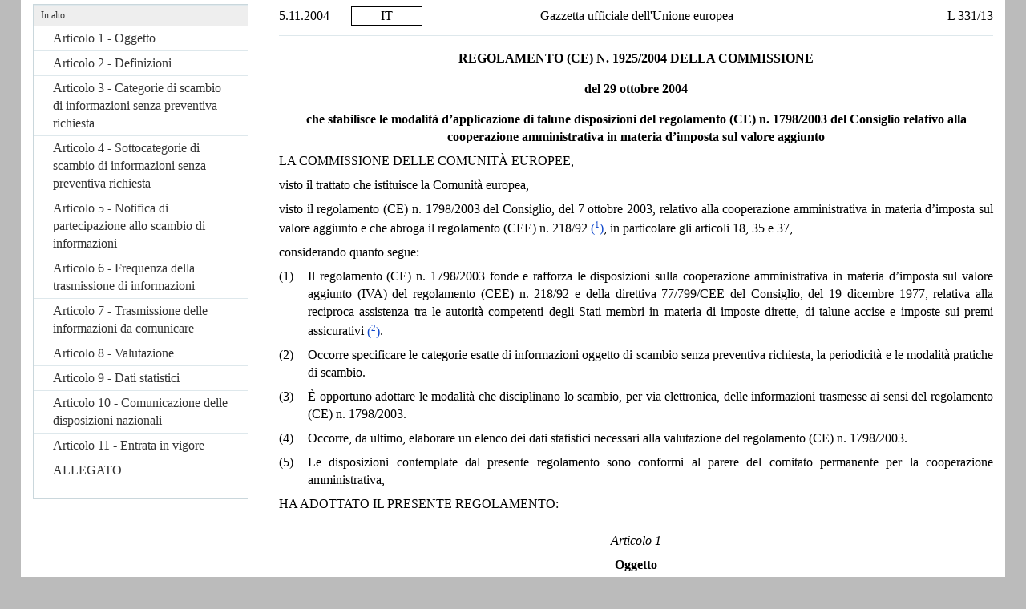

--- FILE ---
content_type: text/html; charset=UTF-8
request_url: https://eur-lex.europa.eu/legal-content/IT/TXT/HTML/?uri=CELEX:32004R1925&from=IT
body_size: 8861
content:
<?xml version="1.0" encoding="UTF-8"?>
<!DOCTYPE html PUBLIC "-//W3C//DTD XHTML//EN" "xhtml-strict.dtd">
<html xmlns="http://www.w3.org/1999/xhtml">
<!-- CONVEX # converter_version:3.2 # generated_on:20140212-0323 -->
<head><meta name="format-detection" content="telephone=no"/><meta http-equiv='X-UA-Compatible' content='IE=edge'/><meta name='viewport' content='width=device-width, initial-scale=1'><meta name='WT.z_usr_lan' content='IT'>
   <meta http-equiv="content-type" content="text/html; charset=utf-8"/>
   
   <title>L_2004331IT.01001301.xml</title>
<script type="text/javascript" src="/eurlex-frontoffice/ruxitagentjs_ICANVfgqrux_10327251022105625.js" data-dtconfig="app=47d4c64c3b67ec69|agentId=a7311e25f2326ca6|owasp=1|featureHash=ICANVfgqrux|rdnt=1|uxrgce=1|cuc=m097nmfl|mel=100000|mb=null|dpvc=1|iub=null|lastModification=1769157232110|tp=500,50,0|srbbv=2|agentUri=/eurlex-frontoffice/ruxitagentjs_ICANVfgqrux_10327251022105625.js|reportUrl=/eurlex-frontoffice/rb_39a3e95b-5423-482c-879b-99ef235dffeb|rid=RID_1425351641|rpid=-829402896|domain=europa.eu"></script><link rel="canonical" href="https://eur-lex.europa.eu/eli/reg/2004/1925/oj/eng"/>
<link rel='stylesheet' media='all' href='./../../../../revamp/components/vendor/bootstrap/dist/css/bootstrap.css'><link rel='stylesheet' media='all' href='./../../../../revamp/components/vendor/font-awesome/css/font-awesome.min.css'><link rel='stylesheet' media='all' href='./../../../../revamp/css/eurlex.css'><link rel='stylesheet' media='all' href='./../../../../revamp/css/eurlex-dev.css'><link rel='stylesheet' media='all' href='./../../../../css/oj/oj.css'></head>
<body>
   <table width="100%" border="0" cellspacing="0" cellpadding="0">
      <col width="10%"/>
      <col width="10%"/>
      <col width="60%"/>
      <col width="20%"/>
      <tbody>
         <tr>
            <td>
               <p class="hd-date">5.11.2004   </p>
            </td>
            <td>
               <p class="hd-lg">IT</p>
            </td>
            <td>
               <p class="hd-ti">Gazzetta ufficiale dell'Unione europea</p>
            </td>
            <td>
               <p class="hd-oj">L 331/13</p>
            </td>
         </tr>
      </tbody>
   </table>
   <hr class="separator"/>
   <p class="doc-ti" id="d1e39-13-1">
      <span>REGOLAMENTO</span> (CE) <span>N</span>. 1925/2004 <span>DELLA COMMISSIONE</span>
   </p>
   <p class="doc-ti">del 29 ottobre 2004</p>
   <p class="doc-ti">che stabilisce le modalità d’applicazione di talune disposizioni del regolamento (CE) n. 1798/2003 del Consiglio relativo alla cooperazione amministrativa in materia d’imposta sul valore aggiunto</p>
   <p class="normal">LA COMMISSIONE DELLE COMUNITÀ EUROPEE,</p>
   <p class="normal">visto il trattato che istituisce la Comunità europea,</p>
   <p class="normal">visto il regolamento (CE) n. 1798/2003 del Consiglio, del 7 ottobre 2003, relativo alla cooperazione amministrativa in materia d’imposta sul valore aggiunto e che abroga il regolamento (CEE) n. 218/92<a id="ntc1-L_2004331IT.01001301-E0001" href="#ntr1-L_2004331IT.01001301-E0001"> (<span class="super">1</span>)</a>, in particolare gli articoli 18, 35 e 37,</p>
   <p class="normal">considerando quanto segue:</p>
   <table width="100%" border="0" cellspacing="0" cellpadding="0">
      <col width="4%"/>
      <col width="96%"/>
      <tbody>
         <tr>
            <td valign="top">
               <p class="normal">(1)</p>
            </td>
            <td valign="top">
               <p class="normal">Il regolamento (CE) n. 1798/2003 fonde e rafforza le disposizioni sulla cooperazione amministrativa in materia d’imposta sul valore aggiunto (IVA) del regolamento (CEE) n. 218/92 e della direttiva 77/799/CEE del Consiglio, del 19 dicembre 1977, relativa alla reciproca assistenza tra le autorità competenti degli Stati membri in materia di imposte dirette, di talune accise e imposte sui premi assicurativi<a id="ntc2-L_2004331IT.01001301-E0002" href="#ntr2-L_2004331IT.01001301-E0002"> (<span class="super">2</span>)</a>.</p>
            </td>
         </tr>
      </tbody>
   </table>
   <table width="100%" border="0" cellspacing="0" cellpadding="0">
      <col width="4%"/>
      <col width="96%"/>
      <tbody>
         <tr>
            <td valign="top">
               <p class="normal">(2)</p>
            </td>
            <td valign="top">
               <p class="normal">Occorre specificare le categorie esatte di informazioni oggetto di scambio senza preventiva richiesta, la periodicità e le modalità pratiche di scambio.</p>
            </td>
         </tr>
      </tbody>
   </table>
   <table width="100%" border="0" cellspacing="0" cellpadding="0">
      <col width="4%"/>
      <col width="96%"/>
      <tbody>
         <tr>
            <td valign="top">
               <p class="normal">(3)</p>
            </td>
            <td valign="top">
               <p class="normal">È opportuno adottare le modalità che disciplinano lo scambio, per via elettronica, delle informazioni trasmesse ai sensi del regolamento (CE) n. 1798/2003.</p>
            </td>
         </tr>
      </tbody>
   </table>
   <table width="100%" border="0" cellspacing="0" cellpadding="0">
      <col width="4%"/>
      <col width="96%"/>
      <tbody>
         <tr>
            <td valign="top">
               <p class="normal">(4)</p>
            </td>
            <td valign="top">
               <p class="normal">Occorre, da ultimo, elaborare un elenco dei dati statistici necessari alla valutazione del regolamento (CE) n. 1798/2003.</p>
            </td>
         </tr>
      </tbody>
   </table>
   <table width="100%" border="0" cellspacing="0" cellpadding="0">
      <col width="4%"/>
      <col width="96%"/>
      <tbody>
         <tr>
            <td valign="top">
               <p class="normal">(5)</p>
            </td>
            <td valign="top">
               <p class="normal">Le disposizioni contemplate dal presente regolamento sono conformi al parere del comitato permanente per la cooperazione amministrativa,</p>
            </td>
         </tr>
      </tbody>
   </table>
   <p class="normal">HA ADOTTATO IL PRESENTE REGOLAMENTO:</p>
   <p id="d1e124-13-1" class="ti-art">Articolo 1</p>
   <p class="sti-art">Oggetto</p>
   <p class="normal">Il presente regolamento stabilisce le modalità d’applicazione degli articoli 18, 35 e 37 del regolamento (CE) n. 1798/2003.</p>
   <p id="d1e131-13-1" class="ti-art">Articolo 2</p>
   <p class="sti-art">Definizioni</p>
   <p class="normal">Ai fini del presente regolamento, si intende per:</p>
   <table width="100%" border="0" cellspacing="0" cellpadding="0">
      <col width="4%"/>
      <col width="96%"/>
      <tbody>
         <tr>
            <td valign="top">
               <p class="normal">1)</p>
            </td>
            <td valign="top">
               <p class="normal">«operatore scorretto»: un operatore cui è stato attribuito un numero di identificazione IVA, che, con intenzioni potenzialmente fraudolente, si porta o simula di portarsi acquirente di beni o servizi senza pagare l’IVA, e che fornisce questi beni o servizi fatturando l’IVA, senza tuttavia corrisponderla alle autorità nazionali interessate;</p>
            </td>
         </tr>
      </tbody>
   </table>
   <table width="100%" border="0" cellspacing="0" cellpadding="0">
      <col width="4%"/>
      <col width="96%"/>
      <tbody>
         <tr>
            <td valign="top">
               <p class="normal">2)</p>
            </td>
            <td valign="top">
               <p class="normal">«eludere un numero di identificazione IVA»: utilizzare in maniera illecita un numero di identificazione IVA attribuito ad un altro operatore.</p>
            </td>
         </tr>
      </tbody>
   </table>
   <p id="d1e158-13-1" class="ti-art">Articolo 3</p>
   <p class="sti-art">Categorie di scambio di informazioni senza preventiva richiesta</p>
   <p class="normal">Le categorie d’informazioni che possono formare oggetto di uno scambio automatico o di uno scambio automatico organizzato, ai sensi dell’articolo 17 del regolamento (CE) n. 1798/2003 sono le seguenti:</p>
   <table width="100%" border="0" cellspacing="0" cellpadding="0">
      <col width="4%"/>
      <col width="96%"/>
      <tbody>
         <tr>
            <td valign="top">
               <p class="normal">1)</p>
            </td>
            <td valign="top">
               <p class="normal">informazioni relative a soggetti passivi non stabiliti;</p>
            </td>
         </tr>
      </tbody>
   </table>
   <table width="100%" border="0" cellspacing="0" cellpadding="0">
      <col width="4%"/>
      <col width="96%"/>
      <tbody>
         <tr>
            <td valign="top">
               <p class="normal">2)</p>
            </td>
            <td valign="top">
               <p class="normal">informazioni sui mezzi di trasporto nuovi;</p>
            </td>
         </tr>
      </tbody>
   </table>
   <table width="100%" border="0" cellspacing="0" cellpadding="0">
      <col width="4%"/>
      <col width="96%"/>
      <tbody>
         <tr>
            <td valign="top">
               <p class="normal">3)</p>
            </td>
            <td valign="top">
               <p class="normal">informazioni relative alla vendita a distanza non soggetta ad IVA nello Stato membro di origine;</p>
            </td>
         </tr>
      </tbody>
   </table>
   <table width="100%" border="0" cellspacing="0" cellpadding="0">
      <col width="4%"/>
      <col width="96%"/>
      <tbody>
         <tr>
            <td valign="top">
               <p class="normal">4)</p>
            </td>
            <td valign="top">
               <p class="normal">informazioni relative alle operazioni intracomunitarie presunte come irregolari;</p>
            </td>
         </tr>
      </tbody>
   </table>
   <table width="100%" border="0" cellspacing="0" cellpadding="0">
      <col width="4%"/>
      <col width="96%"/>
      <tbody>
         <tr>
            <td valign="top">
               <p class="normal">5)</p>
            </td>
            <td valign="top">
               <p class="normal">informazioni sui (potenziali) «operatori scorretti».</p>
            </td>
         </tr>
      </tbody>
   </table>
   <p id="d1e201-13-1" class="ti-art">Articolo 4</p>
   <p class="sti-art">Sottocategorie di scambio di informazioni senza preventiva richiesta</p>
   <p class="normal">1.   Per quanto riguarda i soggetti passivi non stabiliti, lo scambio d’informazioni riguarda:</p>
   <table width="100%" border="0" cellspacing="0" cellpadding="0">
      <col width="4%"/>
      <col width="96%"/>
      <tbody>
         <tr>
            <td valign="top">
               <p class="normal">a)</p>
            </td>
            <td valign="top">
               <p class="normal">l'attribuzione di numeri di identificazione IVA a soggetti passivi stabiliti in un altro Stato membro;</p>
            </td>
         </tr>
      </tbody>
   </table>
   <table width="100%" border="0" cellspacing="0" cellpadding="0">
      <col width="4%"/>
      <col width="96%"/>
      <tbody>
         <tr>
            <td valign="top">
               <p class="normal">b)</p>
            </td>
            <td valign="top">
               <p class="normal">le modalità di rimborso dell’IVA a soggetti passivi non stabiliti all’interno del paese, secondo la procedura di cui alla direttiva 79/1072/CEE del Consiglio<a id="ntc3-L_2004331IT.01001301-E0003" href="#ntr3-L_2004331IT.01001301-E0003"> (<span class="super">3</span>)</a>.</p>
            </td>
         </tr>
      </tbody>
   </table>
   <p class="normal">2.   Per quanto riguarda i mezzi di trasporto nuovi, lo scambio d’informazioni riguarda:</p>
   <table width="100%" border="0" cellspacing="0" cellpadding="0">
      <col width="4%"/>
      <col width="96%"/>
      <tbody>
         <tr>
            <td valign="top">
               <p class="normal">a)</p>
            </td>
            <td valign="top">
               <p class="normal">l’esenzione, ai sensi dell’articolo 28 quater, punto A, lettera b) della direttiva 77/388/CEE del Consiglio<a id="ntc4-L_2004331IT.01001301-E0004" href="#ntr4-L_2004331IT.01001301-E0004"> (<span class="super">4</span>)</a>, delle cessioni di mezzi di trasporto nuovi contemplata dall’articolo 28 bis, paragrafo 2, effettuate da soggetti passivi ai sensi dell’articolo 28 bis, paragrafo 4, titolari di un numero di identificazione IVA;</p>
            </td>
         </tr>
      </tbody>
   </table>
   <table width="100%" border="0" cellspacing="0" cellpadding="0">
      <col width="4%"/>
      <col width="96%"/>
      <tbody>
         <tr>
            <td valign="top">
               <p class="normal">b)</p>
            </td>
            <td valign="top">
               <p class="normal">l’esenzione, ai sensi dell’articolo 28 quater, punto A, lettera b) della direttiva 77/388/CEE, delle cessioni di imbarcazioni e aeromobili nuovi contemplata dall’articolo 28 bis, paragrafo 2, effettuate da soggetti passivi titolari di un numero di identificazione IVA, diversi da quelli contemplati dalla lettera a), a beneficio di persone che non sono titolari di un numero di identificazione IVA;</p>
            </td>
         </tr>
      </tbody>
   </table>
   <table width="100%" border="0" cellspacing="0" cellpadding="0">
      <col width="4%"/>
      <col width="96%"/>
      <tbody>
         <tr>
            <td valign="top">
               <p class="normal">c)</p>
            </td>
            <td valign="top">
               <p class="normal">l’esenzione, ai sensi dell’articolo 28 quater, punto A, lettera b) della direttiva 77/388/CEE, delle cessioni di veicoli terrestri nuovi a motore contemplata dall’articolo 28 bis, paragrafo 2, effettuate da soggetti passivi titolari di un numero di identificazione IVA, diversi da quelli contemplati dalla lettera a), a beneficio di persone che non sono titolari di un numero di identificazione IVA.</p>
            </td>
         </tr>
      </tbody>
   </table>
   <p class="normal">3.   Per quanto riguarda le informazioni relative alle vendite a distanza non soggette ad IVA nello Stato membro di origine, lo scambio d’informazioni riguarda:</p>
   <table width="100%" border="0" cellspacing="0" cellpadding="0">
      <col width="4%"/>
      <col width="96%"/>
      <tbody>
         <tr>
            <td valign="top">
               <p class="normal">a)</p>
            </td>
            <td valign="top">
               <p class="normal">le cessioni superiori alla soglia di cui all’articolo 28 ter, punto B, paragrafo 2, della direttiva 77/388/CEE;</p>
            </td>
         </tr>
      </tbody>
   </table>
   <table width="100%" border="0" cellspacing="0" cellpadding="0">
      <col width="4%"/>
      <col width="96%"/>
      <tbody>
         <tr>
            <td valign="top">
               <p class="normal">b)</p>
            </td>
            <td valign="top">
               <p class="normal">le cessioni inferiori alla soglia di cui all’articolo 28 ter, punto B, paragrafo 2, della direttiva 77/388/CEE, quando il soggetto passivo sceglie di essere assoggettato a imposta nello Stato membro di destinazione, ai sensi dell’articolo 28 ter, punto B, paragrafo 3, della menzionata direttiva.</p>
            </td>
         </tr>
      </tbody>
   </table>
   <p class="normal">4.   Per quanto riguarda le informazioni relative alle operazioni intracomunitarie presunte come irregolari, lo scambio d’informazioni riguarda:</p>
   <table width="100%" border="0" cellspacing="0" cellpadding="0">
      <col width="4%"/>
      <col width="96%"/>
      <tbody>
         <tr>
            <td valign="top">
               <p class="normal">a)</p>
            </td>
            <td valign="top">
               <p class="normal">i casi in cui è manifesto che il valore delle cessioni intracomunitarie di beni di cui al sistema di scambio d’informazioni IVA (VIES) differisce sensibilmente dall’importo dichiarato per le corrispondenti acquisizioni intracomunitarie di beni;</p>
            </td>
         </tr>
      </tbody>
   </table>
   <table width="100%" border="0" cellspacing="0" cellpadding="0">
      <col width="4%"/>
      <col width="96%"/>
      <tbody>
         <tr>
            <td valign="top">
               <p class="normal">b)</p>
            </td>
            <td valign="top">
               <p class="normal">le cessioni intracomunitarie di beni non esentati da IVA, ai sensi dell’articolo 28 quater, punto A della direttiva 77/388/CEE ad un soggetto passivo stabilito in un altro Stato membro.</p>
            </td>
         </tr>
      </tbody>
   </table>
   <p class="normal">5.   Per quanto riguarda le informazioni sui (potenziali) «operatori scorretti», lo scambio d’informazioni riguarda:</p>
   <table width="100%" border="0" cellspacing="0" cellpadding="0">
      <col width="4%"/>
      <col width="96%"/>
      <tbody>
         <tr>
            <td valign="top">
               <p class="normal">a)</p>
            </td>
            <td valign="top">
               <p class="normal">i soggetti passivi il cui numero di identificazione IVA è stato annullato o non è più valido a seguito dell’assenza o della simulazione di un’attività economica e che hanno effettuato operazioni intracomunitarie;</p>
            </td>
         </tr>
      </tbody>
   </table>
   <table width="100%" border="0" cellspacing="0" cellpadding="0">
      <col width="4%"/>
      <col width="96%"/>
      <tbody>
         <tr>
            <td valign="top">
               <p class="normal">b)</p>
            </td>
            <td valign="top">
               <p class="normal">i soggetti passivi che sono (potenziali) «operatori scorretti» ma il cui numero di identificazione IVA non è stato annullato;</p>
            </td>
         </tr>
      </tbody>
   </table>
   <table width="100%" border="0" cellspacing="0" cellpadding="0">
      <col width="4%"/>
      <col width="96%"/>
      <tbody>
         <tr>
            <td valign="top">
               <p class="normal">c)</p>
            </td>
            <td valign="top">
               <p class="normal">i soggetti passivi che effettuano cessioni intracomunitarie di beni e loro clienti in altri Stati membri, quando il cliente è un (potenziale) «operatore scorretto» o ha «eluso un numero di identificazione IVA».</p>
            </td>
         </tr>
      </tbody>
   </table>
   <p id="d1e341-13-1" class="ti-art">Articolo 5</p>
   <p class="sti-art">Notifica di partecipazione allo scambio di informazioni</p>
   <p class="normal">Ciascuno Stato membro notifica, per iscritto, alla Commissione, entro un termine di tre mesi dall’entrata in vigore del presente regolamento, la decisione che esso intende adottare ai sensi dell’articolo 18, secondo paragrafo del regolamento (CE) n. 1798/2003, sulla partecipazione allo scambio di una categoria o sottocategoria d’informazioni di cui agli articoli 3 e 4 e precisa, se del caso, se vi procede in modo automatico o automatico organizzato. La Commissione trasmette tali informazioni agli altri Stati membri.</p>
   <p class="normal">Uno Stato membro che modifica ulteriormente le categorie o sottocategorie di informazioni oggetto di scambio o il modo di partecipazione a tale scambio di informazioni è tenuto a informarne la Commissione per iscritto. La Commissione trasmette tali informazioni agli altri Stati membri.</p>
   <p id="d1e350-13-1" class="ti-art">Articolo 6</p>
   <p class="sti-art">Frequenza della trasmissione di informazioni</p>
   <p class="normal">Se si utilizza il sistema di scambio automatico occorre fornire le informazioni:</p>
   <table width="100%" border="0" cellspacing="0" cellpadding="0">
      <col width="4%"/>
      <col width="96%"/>
      <tbody>
         <tr>
            <td valign="top">
               <p class="normal">a)</p>
            </td>
            <td valign="top">
               <p class="normal">al più tardi entro la fine del terzo mese successivo all’anno civile in cui tali informazioni sono disponibili, per le categorie contemplate dall’articolo 3, paragrafi 1 e 3;</p>
            </td>
         </tr>
      </tbody>
   </table>
   <table width="100%" border="0" cellspacing="0" cellpadding="0">
      <col width="4%"/>
      <col width="96%"/>
      <tbody>
         <tr>
            <td valign="top">
               <p class="normal">b)</p>
            </td>
            <td valign="top">
               <p class="normal">al più tardi entro la fine del terzo mese successivo al trimestre civile in cui tali informazioni sono disponibili, per le categorie contemplate dall’articolo 3, paragrafo 2.</p>
            </td>
         </tr>
      </tbody>
   </table>
   <p class="normal">Le informazioni relative alle categorie contemplate dall’articolo 3, paragrafi 4 e 5, sono trasmesse non appena sono disponibili.</p>
   <p id="d1e373-13-1" class="ti-art">Articolo 7</p>
   <p class="sti-art">Trasmissione delle informazioni da comunicare</p>
   <p class="normal">1.   Le informazioni comunicate per iscritto ai sensi dell’articolo 37 del regolamento (CE) n. 1798/2003 sono trasmesse, per quanto possibile, unicamente con mezzi elettronici, tramite la rete CCN/CSI, ad eccezione:</p>
   <table width="100%" border="0" cellspacing="0" cellpadding="0">
      <col width="4%"/>
      <col width="96%"/>
      <tbody>
         <tr>
            <td valign="top">
               <p class="normal">a)</p>
            </td>
            <td valign="top">
               <p class="normal">della richiesta di notifica di cui all’articolo 14 del regolamento (CE) n. 1798/2003 e dell'atto o della decisione da notificare;</p>
            </td>
         </tr>
      </tbody>
   </table>
   <table width="100%" border="0" cellspacing="0" cellpadding="0">
      <col width="4%"/>
      <col width="96%"/>
      <tbody>
         <tr>
            <td valign="top">
               <p class="normal">b)</p>
            </td>
            <td valign="top">
               <p class="normal">dei documenti originali comunicati ai sensi dell’articolo 7 del regolamento (CE) n. 1798/2003.</p>
            </td>
         </tr>
      </tbody>
   </table>
   <p class="normal">2.   Le autorità competenti degli Stati membri possono decidere di rinunciare alla comunicazione su carta delle informazioni di cui alle lettere a) e b) del paragrafo 1.</p>
   <p id="d1e402-13-1" class="ti-art">Articolo 8</p>
   <p class="sti-art">Valutazione</p>
   <p class="normal">Il dispositivo di cooperazione amministrativa è valutato, ai sensi dell’articolo 35, paragrafo 1, del regolamento (CE) n. 1798/2003, ogni tre anni dalla data di entrata in vigore del presente regolamento.</p>
   <p id="d1e409-13-1" class="ti-art">Articolo 9</p>
   <p class="sti-art">Dati statistici</p>
   <p class="normal">L’elenco degli elementi statistici di cui all’articolo 35, paragrafo 3, del regolamento (CE) n. 1798/2003 figura in allegato.</p>
   <p class="normal">Ciascuno Stato membro comunica tali elementi statistici alla Commissione, entro il 30 aprile di ogni anno, se possibile per via elettronica, mediante il formulario tipo di cui in allegato.</p>
   <p id="d1e418-13-1" class="ti-art">Articolo 10</p>
   <p class="sti-art">Comunicazione delle disposizioni nazionali</p>
   <p class="normal">Gli Stati membri comunicano alla Commissione il testo delle disposizioni di diritto interno da essi applicate nel settore disciplinato dal presente regolamento.</p>
   <p class="normal">La Commissione comunica tali disposizioni agli altri Stati membri.</p>
   <p id="d1e427-13-1" class="ti-art">Articolo 11</p>
   <p class="sti-art">Entrata in vigore</p>
   <p class="normal">Il presente regolamento entra in vigore il ventesimo giorno successivo alla pubblicazione nella <span class="italic">Gazzetta ufficiale dell’Unione europea</span>.</p>
   <div class="final">
      <p class="normal">Il presente regolamento è obbligatorio in tutti i suoi elementi e direttamente applicabile in ciascuno degli Stati membri.</p>
      <p class="normal">Fatto a Bruxelles, il 29 ottobre 2004.</p>
      <div class="signatory">
         <p class="signatory">
            <span class="italic">Per la Commissione</span>
         </p>
         <p class="signatory">Frederik <span>BOLKESTEIN</span>
         </p>
         <p class="signatory">
            <span class="italic">Membro della Commissione</span>
         </p>
      </div>
   </div>
   <hr class="note"/>
   <p class="note">
      <a id="ntr1-L_2004331IT.01001301-E0001" href="#ntc1-L_2004331IT.01001301-E0001">(<span class="super">1</span>)</a>  <a href="./../../../../legal-content/IT/AUTO/?uri=OJ:L:2003:264:TOC">GU L 264 del 15.10.2003, pag. 1</a>. Regolamento modificato dal regolamento (CE) n. 885/2004 (<a href="./../../../../legal-content/IT/AUTO/?uri=OJ:L:2004:168:TOC">GU L 168 dell’1.5.2004, pag. 1</a>).</p>
   <p class="note">
      <a id="ntr2-L_2004331IT.01001301-E0002" href="#ntc2-L_2004331IT.01001301-E0002">(<span class="super">2</span>)</a>  <a href="./../../../../legal-content/IT/AUTO/?uri=OJ:L:1977:336:TOC">GU L 336 del 27.12.1977, pag. 15</a>. Direttiva modificata da ultimo dalla direttiva 2004/56/CE (<a href="./../../../../legal-content/IT/AUTO/?uri=OJ:L:2004:127:TOC">GU L 127 del 29.4.2004, pag. 70</a>).</p>
   <p class="note">
      <a id="ntr3-L_2004331IT.01001301-E0003" href="#ntc3-L_2004331IT.01001301-E0003">(<span class="super">3</span>)</a>  <a href="./../../../../legal-content/IT/AUTO/?uri=OJ:L:1979:331:TOC">GU L 331 del 27.12.1979, pag. 11</a>.</p>
   <p class="note">
      <a id="ntr4-L_2004331IT.01001301-E0004" href="#ntc4-L_2004331IT.01001301-E0004">(<span class="super">4</span>)</a>  <a href="./../../../../legal-content/IT/AUTO/?uri=OJ:L:1977:145:TOC">GU L 145 del 13.6.1977, pag. 1</a>.</p>
   <hr class="doc-sep"/>
   <div id="L_2004331IT.01001601">
      <p class="doc-ti" id="d1e32-16-1">ALLEGATO</p>
      <p id="d1e38-16-1" class="ti-grseq-1">Documento tipo da utilizzare per la comunicazione di informazioni da parte degli Stati membri alla Commissione, contemplata dall’articolo 35, paragrafo 3, del regolamento (CE) n. 1798/2003</p>
      <p class="normal">Stato membro:</p>
      <p class="normal">Anno civile:</p>
      <p class="ti-annotation" id="d1e49-16-1">NOTE ESPLICATIVE:</p>
      <p class="ti-annotation" id="d1e54-16-1">Parte A. Statistiche da suddividere per Stato membro</p>
      <table width="100%" border="0" cellspacing="0" cellpadding="0">
         <col width="20%"/>
         <col width="5%"/>
         <col width="75%"/>
         <tbody>
            <tr>
               <td valign="top">
                  <p class="normal">Caselle nn. 1 e 2</p>
               </td>
               <td valign="top">
                  <p class="center">.</p>
               </td>
               <td valign="top">
                  <p class="normal">Numero di richieste pervenute o trasmesse da ciascuno Stato membro nel corso dell’anno civile. Una richiesta è considerata pervenuta o trasmessa soltanto quando tutti i documenti di accompagnamento sono anch’essi pervenuti o trasmessi. Tutte le richieste devono essere menzionate, anche se non sono trasmesse dall’ufficio centrale di collegamento stesso.</p>
               </td>
            </tr>
            <tr>
               <td valign="top">
                  <p class="normal">Casella n. 3</p>
               </td>
               <td valign="top">
                  <p class="center">.</p>
               </td>
               <td valign="top">
                  <p class="normal">Frequenza con cui il termine di tre mesi è stato superato nell’anno di riferimento, anche se la richiesta è stata trasmessa nell’anno precedente o se la risposta non è stata ancora trasmessa alla fine dell’anno di riferimento. Una risposta che non è stata ancora trasmessa alla fine dell’anno successivo non può essere contabilizzata una seconda volta nelle cifre trasmesse per il periodo di riferimento successivo.</p>
               </td>
            </tr>
            <tr>
               <td valign="top">
                  <p class="normal">Casella n. 4</p>
               </td>
               <td valign="top">
                  <p class="center">.</p>
               </td>
               <td valign="top">
                  <p class="normal">Numero di volte in cui uno Stato membro particolare ha trasmesso una risposta entro un termine di un mese successivo alla domanda. Occorre contabilizzare le risposte alle domande trasmesse nell’anno precedente, ma non quelle pervenute nell’anno successivo e corrispondenti a richieste trasmesse nel periodo di riferimento.</p>
               </td>
            </tr>
            <tr>
               <td valign="top">
                  <p class="normal">Casella n. 5</p>
               </td>
               <td valign="top">
                  <p class="center">.</p>
               </td>
               <td valign="top">
                  <p class="normal">Numero di notifiche pervenute ai sensi dell’articolo10 nell’anno di riferimento.</p>
               </td>
            </tr>
            <tr>
               <td valign="top">
                  <p class="normal">Caselle nn. 6 e 7</p>
               </td>
               <td valign="top">
                  <p class="center">.</p>
               </td>
               <td valign="top">
                  <p class="normal">Numero di richieste pervenute o trasmesse da ciascuno Stato membro nel corso delll’anno civile. Una richiesta è pervenuta o trasmessa soltanto quando tutti i documenti di accompagnamento sono anch’essi pervenuti o trasmessi.</p>
               </td>
            </tr>
         </tbody>
      </table>
      <p class="ti-annotation" id="d1e86-16-1">Parte B. Statistiche da indicare globalmente, senza suddivisione per Stato membro</p>
      <table width="100%" border="0" cellspacing="0" cellpadding="0">
         <col width="20%"/>
         <col width="5%"/>
         <col width="75%"/>
         <tbody>
            <tr>
               <td valign="top">
                  <p class="normal">Caselle nn. 8 e 9</p>
               </td>
               <td valign="top">
                  <p class="center">.</p>
               </td>
               <td valign="top">
                  <p class="normal">Numero totale di operatori nazionali che hanno dichiarato di aver effettuato tali operazioni perlomeno una volta nel periodo di riferimento.</p>
               </td>
            </tr>
            <tr>
               <td valign="top">
                  <p class="normal">Caselle nn. 10 e 11</p>
               </td>
               <td valign="top">
                  <p class="center">.</p>
               </td>
               <td valign="top">
                  <p class="normal">Le cifre indicate devono comprendere i controlli finanziati sul programma Fiscalis 2003-2007 nonché tutti gli altri controlli (in particolare i controlli puramente bilaterali). I controlli simultanei sono dichiarati nell’anno in cui è effettuata la notifica contemplata dall’articolo 13.</p>
               </td>
            </tr>
            <tr>
               <td valign="top">
                  <p class="normal">Caselle nn. 12 e 13</p>
               </td>
               <td valign="top">
                  <p class="center">.</p>
               </td>
               <td valign="top">
                  <p class="normal">Indagini amministrative dichiarate nell’anno in cui è formulata la richiesta contemplata dall’articolo 5, paragrafo 3.</p>
               </td>
            </tr>
            <tr>
               <td valign="top">
                  <p class="normal">Casella n. 14</p>
               </td>
               <td valign="top">
                  <p class="center">.</p>
               </td>
               <td valign="top">
                  <p class="normal">Numero di informazioni trasmesse nel corso dell’anno civile senza preventiva richiesta. Si tratta in particolare di scambi di informazioni spontanei e automatici ed automatici organizzati.</p>
               </td>
            </tr>
         </tbody>
      </table>
      <p class="ti-tbl" id="d1e113-16-1-table">Parte A: statistiche per Stato membro:</p>
      <table width="100%" border="0" cellspacing="0" cellpadding="0" class="table">
         <col width="13%"/>
         <col width="15%"/>
         <col width="11%"/>
         <col width="11%"/>
         <col width="12%"/>
         <col width="16%"/>
         <col width="11%"/>
         <col width="11%"/>
         <tbody>
            <tr class="table">
               <td valign="top" class="table" rowspan="2">
                  <p class="normal"> </p>
               </td>
               <td valign="top" class="table" colspan="2">
                  <p class="tbl-hdr">Richieste di informazioni (articolo 5)</p>
               </td>
               <td valign="top" class="table">
                  <p class="tbl-hdr">Risposte tardive di altri Stati membri (articolo 8, paragrafo 1)</p>
               </td>
               <td valign="top" class="table">
                  <p class="tbl-hdr">Risposte rapide di altri Stati membri (articolo 8, paragrafo 2)</p>
               </td>
               <td valign="top" class="table">
                  <p class="tbl-hdr">Notifiche ai sensi dell’articolo 10</p>
               </td>
               <td valign="top" class="table" colspan="2">
                  <p class="tbl-hdr">Richieste di notifica (articoli da 14 a 16)</p>
               </td>
            </tr>
            <tr class="table">
               <td valign="top" class="table">
                  <p class="tbl-hdr">Numero di richieste pervenute (casella n. 1)</p>
               </td>
               <td valign="top" class="table">
                  <p class="tbl-hdr">Numero di richieste trasmesse (casella n. 2)</p>
               </td>
               <td valign="top" class="table">
                  <p class="tbl-hdr">Numero di casi in cui il termine di 3 mesi è stato superato (casella n. 3)</p>
               </td>
               <td valign="top" class="table">
                  <p class="tbl-hdr">Numero di casi in cui il termine di 1 mese è stato rispettato (casella n. 4)</p>
               </td>
               <td valign="top" class="table">
                  <p class="tbl-hdr">Numero di notifiche pervenute (casella n. 5)</p>
               </td>
               <td valign="top" class="table">
                  <p class="tbl-hdr">Numero di richieste pervenute (casella n. 6)</p>
               </td>
               <td valign="top" class="table">
                  <p class="tbl-hdr">Numero di richieste trasmesse (casella n. 7)</p>
               </td>
            </tr>
            <tr class="table">
               <td valign="top" class="table">
                  <p class="tbl-hdr">Belgio</p>
               </td>
               <td valign="top" class="table">
                  <p class="normal"> </p>
               </td>
               <td valign="top" class="table">
                  <p class="normal"> </p>
               </td>
               <td valign="top" class="table">
                  <p class="normal"> </p>
               </td>
               <td valign="top" class="table">
                  <p class="normal"> </p>
               </td>
               <td valign="top" class="table">
                  <p class="normal"> </p>
               </td>
               <td valign="top" class="table">
                  <p class="normal"> </p>
               </td>
               <td valign="top" class="table">
                  <p class="normal"> </p>
               </td>
            </tr>
            <tr class="table">
               <td valign="top" class="table">
                  <p class="tbl-hdr">Repubblica ceca</p>
               </td>
               <td valign="top" class="table">
                  <p class="normal"> </p>
               </td>
               <td valign="top" class="table">
                  <p class="normal"> </p>
               </td>
               <td valign="top" class="table">
                  <p class="normal"> </p>
               </td>
               <td valign="top" class="table">
                  <p class="normal"> </p>
               </td>
               <td valign="top" class="table">
                  <p class="normal"> </p>
               </td>
               <td valign="top" class="table">
                  <p class="normal"> </p>
               </td>
               <td valign="top" class="table">
                  <p class="normal"> </p>
               </td>
            </tr>
            <tr class="table">
               <td valign="top" class="table">
                  <p class="tbl-hdr">Danimarca</p>
               </td>
               <td valign="top" class="table">
                  <p class="normal"> </p>
               </td>
               <td valign="top" class="table">
                  <p class="normal"> </p>
               </td>
               <td valign="top" class="table">
                  <p class="normal"> </p>
               </td>
               <td valign="top" class="table">
                  <p class="normal"> </p>
               </td>
               <td valign="top" class="table">
                  <p class="normal"> </p>
               </td>
               <td valign="top" class="table">
                  <p class="normal"> </p>
               </td>
               <td valign="top" class="table">
                  <p class="normal"> </p>
               </td>
            </tr>
            <tr class="table">
               <td valign="top" class="table">
                  <p class="tbl-hdr">Germania</p>
               </td>
               <td valign="top" class="table">
                  <p class="normal"> </p>
               </td>
               <td valign="top" class="table">
                  <p class="normal"> </p>
               </td>
               <td valign="top" class="table">
                  <p class="normal"> </p>
               </td>
               <td valign="top" class="table">
                  <p class="normal"> </p>
               </td>
               <td valign="top" class="table">
                  <p class="normal"> </p>
               </td>
               <td valign="top" class="table">
                  <p class="normal"> </p>
               </td>
               <td valign="top" class="table">
                  <p class="normal"> </p>
               </td>
            </tr>
            <tr class="table">
               <td valign="top" class="table">
                  <p class="tbl-hdr">Estonia</p>
               </td>
               <td valign="top" class="table">
                  <p class="normal"> </p>
               </td>
               <td valign="top" class="table">
                  <p class="normal"> </p>
               </td>
               <td valign="top" class="table">
                  <p class="normal"> </p>
               </td>
               <td valign="top" class="table">
                  <p class="normal"> </p>
               </td>
               <td valign="top" class="table">
                  <p class="normal"> </p>
               </td>
               <td valign="top" class="table">
                  <p class="normal"> </p>
               </td>
               <td valign="top" class="table">
                  <p class="normal"> </p>
               </td>
            </tr>
            <tr class="table">
               <td valign="top" class="table">
                  <p class="tbl-hdr">Grecia</p>
               </td>
               <td valign="top" class="table">
                  <p class="normal"> </p>
               </td>
               <td valign="top" class="table">
                  <p class="normal"> </p>
               </td>
               <td valign="top" class="table">
                  <p class="normal"> </p>
               </td>
               <td valign="top" class="table">
                  <p class="normal"> </p>
               </td>
               <td valign="top" class="table">
                  <p class="normal"> </p>
               </td>
               <td valign="top" class="table">
                  <p class="normal"> </p>
               </td>
               <td valign="top" class="table">
                  <p class="normal"> </p>
               </td>
            </tr>
            <tr class="table">
               <td valign="top" class="table">
                  <p class="tbl-hdr">Spagna</p>
               </td>
               <td valign="top" class="table">
                  <p class="normal"> </p>
               </td>
               <td valign="top" class="table">
                  <p class="normal"> </p>
               </td>
               <td valign="top" class="table">
                  <p class="normal"> </p>
               </td>
               <td valign="top" class="table">
                  <p class="normal"> </p>
               </td>
               <td valign="top" class="table">
                  <p class="normal"> </p>
               </td>
               <td valign="top" class="table">
                  <p class="normal"> </p>
               </td>
               <td valign="top" class="table">
                  <p class="normal"> </p>
               </td>
            </tr>
            <tr class="table">
               <td valign="top" class="table">
                  <p class="tbl-hdr">Francia</p>
               </td>
               <td valign="top" class="table">
                  <p class="normal"> </p>
               </td>
               <td valign="top" class="table">
                  <p class="normal"> </p>
               </td>
               <td valign="top" class="table">
                  <p class="normal"> </p>
               </td>
               <td valign="top" class="table">
                  <p class="normal"> </p>
               </td>
               <td valign="top" class="table">
                  <p class="normal"> </p>
               </td>
               <td valign="top" class="table">
                  <p class="normal"> </p>
               </td>
               <td valign="top" class="table">
                  <p class="normal"> </p>
               </td>
            </tr>
            <tr class="table">
               <td valign="top" class="table">
                  <p class="tbl-hdr">Irlanda</p>
               </td>
               <td valign="top" class="table">
                  <p class="normal"> </p>
               </td>
               <td valign="top" class="table">
                  <p class="normal"> </p>
               </td>
               <td valign="top" class="table">
                  <p class="normal"> </p>
               </td>
               <td valign="top" class="table">
                  <p class="normal"> </p>
               </td>
               <td valign="top" class="table">
                  <p class="normal"> </p>
               </td>
               <td valign="top" class="table">
                  <p class="normal"> </p>
               </td>
               <td valign="top" class="table">
                  <p class="normal"> </p>
               </td>
            </tr>
            <tr class="table">
               <td valign="top" class="table">
                  <p class="tbl-hdr">Italia</p>
               </td>
               <td valign="top" class="table">
                  <p class="normal"> </p>
               </td>
               <td valign="top" class="table">
                  <p class="normal"> </p>
               </td>
               <td valign="top" class="table">
                  <p class="normal"> </p>
               </td>
               <td valign="top" class="table">
                  <p class="normal"> </p>
               </td>
               <td valign="top" class="table">
                  <p class="normal"> </p>
               </td>
               <td valign="top" class="table">
                  <p class="normal"> </p>
               </td>
               <td valign="top" class="table">
                  <p class="normal"> </p>
               </td>
            </tr>
            <tr class="table">
               <td valign="top" class="table">
                  <p class="tbl-hdr">Cipro</p>
               </td>
               <td valign="top" class="table">
                  <p class="normal"> </p>
               </td>
               <td valign="top" class="table">
                  <p class="normal"> </p>
               </td>
               <td valign="top" class="table">
                  <p class="normal"> </p>
               </td>
               <td valign="top" class="table">
                  <p class="normal"> </p>
               </td>
               <td valign="top" class="table">
                  <p class="normal"> </p>
               </td>
               <td valign="top" class="table">
                  <p class="normal"> </p>
               </td>
               <td valign="top" class="table">
                  <p class="normal"> </p>
               </td>
            </tr>
            <tr class="table">
               <td valign="top" class="table">
                  <p class="tbl-hdr">Lettonia</p>
               </td>
               <td valign="top" class="table">
                  <p class="normal"> </p>
               </td>
               <td valign="top" class="table">
                  <p class="normal"> </p>
               </td>
               <td valign="top" class="table">
                  <p class="normal"> </p>
               </td>
               <td valign="top" class="table">
                  <p class="normal"> </p>
               </td>
               <td valign="top" class="table">
                  <p class="normal"> </p>
               </td>
               <td valign="top" class="table">
                  <p class="normal"> </p>
               </td>
               <td valign="top" class="table">
                  <p class="normal"> </p>
               </td>
            </tr>
            <tr class="table">
               <td valign="top" class="table">
                  <p class="tbl-hdr">Lituania</p>
               </td>
               <td valign="top" class="table">
                  <p class="normal"> </p>
               </td>
               <td valign="top" class="table">
                  <p class="normal"> </p>
               </td>
               <td valign="top" class="table">
                  <p class="normal"> </p>
               </td>
               <td valign="top" class="table">
                  <p class="normal"> </p>
               </td>
               <td valign="top" class="table">
                  <p class="normal"> </p>
               </td>
               <td valign="top" class="table">
                  <p class="normal"> </p>
               </td>
               <td valign="top" class="table">
                  <p class="normal"> </p>
               </td>
            </tr>
            <tr class="table">
               <td valign="top" class="table">
                  <p class="tbl-hdr">Lussemburgo</p>
               </td>
               <td valign="top" class="table">
                  <p class="normal"> </p>
               </td>
               <td valign="top" class="table">
                  <p class="normal"> </p>
               </td>
               <td valign="top" class="table">
                  <p class="normal"> </p>
               </td>
               <td valign="top" class="table">
                  <p class="normal"> </p>
               </td>
               <td valign="top" class="table">
                  <p class="normal"> </p>
               </td>
               <td valign="top" class="table">
                  <p class="normal"> </p>
               </td>
               <td valign="top" class="table">
                  <p class="normal"> </p>
               </td>
            </tr>
            <tr class="table">
               <td valign="top" class="table">
                  <p class="tbl-hdr">Ungheria</p>
               </td>
               <td valign="top" class="table">
                  <p class="normal"> </p>
               </td>
               <td valign="top" class="table">
                  <p class="normal"> </p>
               </td>
               <td valign="top" class="table">
                  <p class="normal"> </p>
               </td>
               <td valign="top" class="table">
                  <p class="normal"> </p>
               </td>
               <td valign="top" class="table">
                  <p class="normal"> </p>
               </td>
               <td valign="top" class="table">
                  <p class="normal"> </p>
               </td>
               <td valign="top" class="table">
                  <p class="normal"> </p>
               </td>
            </tr>
            <tr class="table">
               <td valign="top" class="table">
                  <p class="tbl-hdr">Malta</p>
               </td>
               <td valign="top" class="table">
                  <p class="normal"> </p>
               </td>
               <td valign="top" class="table">
                  <p class="normal"> </p>
               </td>
               <td valign="top" class="table">
                  <p class="normal"> </p>
               </td>
               <td valign="top" class="table">
                  <p class="normal"> </p>
               </td>
               <td valign="top" class="table">
                  <p class="normal"> </p>
               </td>
               <td valign="top" class="table">
                  <p class="normal"> </p>
               </td>
               <td valign="top" class="table">
                  <p class="normal"> </p>
               </td>
            </tr>
            <tr class="table">
               <td valign="top" class="table">
                  <p class="tbl-hdr">Paesi Bassi</p>
               </td>
               <td valign="top" class="table">
                  <p class="normal"> </p>
               </td>
               <td valign="top" class="table">
                  <p class="normal"> </p>
               </td>
               <td valign="top" class="table">
                  <p class="normal"> </p>
               </td>
               <td valign="top" class="table">
                  <p class="normal"> </p>
               </td>
               <td valign="top" class="table">
                  <p class="normal"> </p>
               </td>
               <td valign="top" class="table">
                  <p class="normal"> </p>
               </td>
               <td valign="top" class="table">
                  <p class="normal"> </p>
               </td>
            </tr>
            <tr class="table">
               <td valign="top" class="table">
                  <p class="tbl-hdr">Austria</p>
               </td>
               <td valign="top" class="table">
                  <p class="normal"> </p>
               </td>
               <td valign="top" class="table">
                  <p class="normal"> </p>
               </td>
               <td valign="top" class="table">
                  <p class="normal"> </p>
               </td>
               <td valign="top" class="table">
                  <p class="normal"> </p>
               </td>
               <td valign="top" class="table">
                  <p class="normal"> </p>
               </td>
               <td valign="top" class="table">
                  <p class="normal"> </p>
               </td>
               <td valign="top" class="table">
                  <p class="normal"> </p>
               </td>
            </tr>
            <tr class="table">
               <td valign="top" class="table">
                  <p class="tbl-hdr">Polonia</p>
               </td>
               <td valign="top" class="table">
                  <p class="normal"> </p>
               </td>
               <td valign="top" class="table">
                  <p class="normal"> </p>
               </td>
               <td valign="top" class="table">
                  <p class="normal"> </p>
               </td>
               <td valign="top" class="table">
                  <p class="normal"> </p>
               </td>
               <td valign="top" class="table">
                  <p class="normal"> </p>
               </td>
               <td valign="top" class="table">
                  <p class="normal"> </p>
               </td>
               <td valign="top" class="table">
                  <p class="normal"> </p>
               </td>
            </tr>
            <tr class="table">
               <td valign="top" class="table">
                  <p class="tbl-hdr">Portogallo</p>
               </td>
               <td valign="top" class="table">
                  <p class="normal"> </p>
               </td>
               <td valign="top" class="table">
                  <p class="normal"> </p>
               </td>
               <td valign="top" class="table">
                  <p class="normal"> </p>
               </td>
               <td valign="top" class="table">
                  <p class="normal"> </p>
               </td>
               <td valign="top" class="table">
                  <p class="normal"> </p>
               </td>
               <td valign="top" class="table">
                  <p class="normal"> </p>
               </td>
               <td valign="top" class="table">
                  <p class="normal"> </p>
               </td>
            </tr>
            <tr class="table">
               <td valign="top" class="table">
                  <p class="tbl-hdr">Slovenia</p>
               </td>
               <td valign="top" class="table">
                  <p class="normal"> </p>
               </td>
               <td valign="top" class="table">
                  <p class="normal"> </p>
               </td>
               <td valign="top" class="table">
                  <p class="normal"> </p>
               </td>
               <td valign="top" class="table">
                  <p class="normal"> </p>
               </td>
               <td valign="top" class="table">
                  <p class="normal"> </p>
               </td>
               <td valign="top" class="table">
                  <p class="normal"> </p>
               </td>
               <td valign="top" class="table">
                  <p class="normal"> </p>
               </td>
            </tr>
            <tr class="table">
               <td valign="top" class="table">
                  <p class="tbl-hdr">Repubblica slovacca</p>
               </td>
               <td valign="top" class="table">
                  <p class="normal"> </p>
               </td>
               <td valign="top" class="table">
                  <p class="normal"> </p>
               </td>
               <td valign="top" class="table">
                  <p class="normal"> </p>
               </td>
               <td valign="top" class="table">
                  <p class="normal"> </p>
               </td>
               <td valign="top" class="table">
                  <p class="normal"> </p>
               </td>
               <td valign="top" class="table">
                  <p class="normal"> </p>
               </td>
               <td valign="top" class="table">
                  <p class="normal"> </p>
               </td>
            </tr>
            <tr class="table">
               <td valign="top" class="table">
                  <p class="tbl-hdr">Finlandia</p>
               </td>
               <td valign="top" class="table">
                  <p class="normal"> </p>
               </td>
               <td valign="top" class="table">
                  <p class="normal"> </p>
               </td>
               <td valign="top" class="table">
                  <p class="normal"> </p>
               </td>
               <td valign="top" class="table">
                  <p class="normal"> </p>
               </td>
               <td valign="top" class="table">
                  <p class="normal"> </p>
               </td>
               <td valign="top" class="table">
                  <p class="normal"> </p>
               </td>
               <td valign="top" class="table">
                  <p class="normal"> </p>
               </td>
            </tr>
            <tr class="table">
               <td valign="top" class="table">
                  <p class="tbl-hdr">Svezia</p>
               </td>
               <td valign="top" class="table">
                  <p class="normal"> </p>
               </td>
               <td valign="top" class="table">
                  <p class="normal"> </p>
               </td>
               <td valign="top" class="table">
                  <p class="normal"> </p>
               </td>
               <td valign="top" class="table">
                  <p class="normal"> </p>
               </td>
               <td valign="top" class="table">
                  <p class="normal"> </p>
               </td>
               <td valign="top" class="table">
                  <p class="normal"> </p>
               </td>
               <td valign="top" class="table">
                  <p class="normal"> </p>
               </td>
            </tr>
            <tr class="table">
               <td valign="top" class="table">
                  <p class="tbl-hdr">Regno Unito</p>
               </td>
               <td valign="top" class="table">
                  <p class="normal"> </p>
               </td>
               <td valign="top" class="table">
                  <p class="normal"> </p>
               </td>
               <td valign="top" class="table">
                  <p class="normal"> </p>
               </td>
               <td valign="top" class="table">
                  <p class="normal"> </p>
               </td>
               <td valign="top" class="table">
                  <p class="normal"> </p>
               </td>
               <td valign="top" class="table">
                  <p class="normal"> </p>
               </td>
               <td valign="top" class="table">
                  <p class="normal"> </p>
               </td>
            </tr>
         </tbody>
      </table>
      <p>
         <br/>
      </p>
      <p class="ti-tbl" id="d1e574-16-1-table">Parte B: altre statistiche globali:</p>
      <table width="100%" border="0" cellspacing="0" cellpadding="0" class="table">
         <col width="76%"/>
         <col width="24%"/>
         <tbody>
            <tr>
               <td colspan="2">
                  <p class="tbl-hdr">Statistiche riguardanti gli operatori</p>
               </td>
            </tr>
            <tr class="table">
               <td valign="top" class="table">
                  <p class="tbl-txt">Numero di operatori titolari di un numero di identificazione IVA che hanno dichiarato acquisizioni intracomunitarie di beni (casella n. 8)</p>
               </td>
               <td valign="top" class="table">
                  <p class="normal"> </p>
               </td>
            </tr>
            <tr class="table">
               <td valign="top" class="table">
                  <p class="tbl-txt">Numero di operatori titolari di un numero di identificazione IVA che hanno indicato cessioni intracomunitarie di beni nelle dichiarazioni trimestrali (casella n. 9)</p>
               </td>
               <td valign="top" class="table">
                  <p class="normal"> </p>
               </td>
            </tr>
            <tr>
               <td colspan="2">
                  <p class="tbl-hdr">Statistiche sui controlli e le indagini</p>
               </td>
            </tr>
            <tr class="table">
               <td valign="top" class="table">
                  <p class="tbl-txt">Numero di controlli simultanei organizzati (articoli 12 e 13) (casella n. 10)</p>
               </td>
               <td valign="top" class="table">
                  <p class="normal"> </p>
               </td>
            </tr>
            <tr class="table">
               <td valign="top" class="table">
                  <p class="tbl-txt">Numero di controlli simultanei cui lo Stato membro ha partecipato (articoli 12 e 13) (casella n. 11)</p>
               </td>
               <td valign="top" class="table">
                  <p class="normal"> </p>
               </td>
            </tr>
            <tr class="table">
               <td valign="top" class="table">
                  <p class="tbl-txt">Numero di indagini amministrative richieste (articoli 5, paragrafo 3) (casella n. 12)</p>
               </td>
               <td valign="top" class="table">
                  <p class="normal"> </p>
               </td>
            </tr>
            <tr class="table">
               <td valign="top" class="table">
                  <p class="tbl-txt">Numero di indagini amministrative effettuate su richiesta di un altro Stato membro (articoli 5, paragrafo 3) (casella n. 13)</p>
               </td>
               <td valign="top" class="table">
                  <p class="normal"> </p>
               </td>
            </tr>
            <tr>
               <td colspan="2">
                  <p class="tbl-hdr">Statistiche sugli scambi di informazioni senza preventiva richiesta</p>
               </td>
            </tr>
            <tr class="table">
               <td valign="top" class="table">
                  <p class="tbl-txt">Numero di informazioni trasmesse spontaneamente (articoli da 17 a 21) (casella n. 14)</p>
               </td>
               <td valign="top" class="table">
                  <p class="normal"> </p>
               </td>
            </tr>
            <tr>
               <td colspan="2">
                  <p class="tbl-hdr">Statistiche riguardanti il sistema VIES</p>
               </td>
            </tr>
            <tr class="table">
               <td valign="top" class="table">
                  <p class="tbl-txt">Percentuale di casi in cui i numeri di identificazione IVA dei clienti non rispettavano le regole di presentazione (righe inesatte/totale delle righe) alla data della raccolta dei dati (casella n. 15)</p>
               </td>
               <td valign="top" class="table">
                  <p class="normal"> </p>
               </td>
            </tr>
            <tr class="table">
               <td valign="top" class="table">
                  <p class="tbl-txt">Quantitativo di numeri IVA nei messaggi O_MCTL pervenuti (casella n. 16)</p>
               </td>
               <td valign="top" class="table">
                  <p class="normal"> </p>
               </td>
            </tr>
         </tbody>
      </table>
   </div>
   <hr class="doc-end"/>
<script src='./../../../../js/jquery.js'>//</script><script src='./../../../../dynamic-js/eli_subdivisions_it.js'>//</script><script src='./../../../../dynamic-js/config.js'>//</script><script src='./../../../../dynamic-js/const.js'>//</script><script src='./../../../../js/TOC_ELI_SUBDIVISIONS.js'>//</script><script src='./../../../../revamp/components/vendor/bootstrap/dist/js/bootstrap.min.js'>//</script><script src='./../../../../revamp/js/metisMenu.min.js'>//</script><script src='./../../../../revamp/js/eurlex.js'>//</script><script src='./../../../../js/eur-lex-sanitizer.js'>//</script><script src='./../../../../js/eur-lex.js'>//</script><script src='./../../../../js/cookieConsentKitUtils.js?v=2.18.4'>//</script><script src='./../../../../js/TOC.js'>//</script><script type='text/javascript'>$(document).ready(function(){generateTOC(true,'', 'In alto','false');scrollToCurrentUrlAnchor();});</script></body>
</html>


--- FILE ---
content_type: application/x-javascript; charset=UTF-8
request_url: https://eur-lex.europa.eu/dynamic-js/eli_subdivisions_it.js
body_size: 1778
content:
var eliSubdivisionLabels = {
'PAR' : 'paragrafo', 
'APP' : 'appendice', 
'OTH' : 'altro', 
'ALN' : 'comma', 
'SCT' : 'sezione', 
'CPT' : 'capo', 
'FNP' : 'Formule conclusive', 
'CLS' : 'clausola', 
'PRO' : 'protocollo', 
'PRT' : 'parte', 
'PNT' : 'punto', 
'IDT' : 'trattino', 
'TBG' : 'gruppo di tabelle', 
'PBL' : 'preambolo', 
'SUB' : 'comma', 
'IMG' : 'immagine', 
'LGD' : 'legenda', 
'TOC' : 'indice', 
'DCL' : 'dichiarazione', 
'LST' : 'elenco', 
'CIT' : 'visto', 
'FGR' : 'illustrazione', 
'PCD' : 'procedura', 
'NOT' : 'nota', 
'END' : 'nota', 
'ENC' : 'articolato', 
'ROW' : 'riga della tabella', 
'PTA' : 'lettera', 
'FTN' : 'nota a pi\u00E8 di pagina', 
'RCT' : 'considerando', 
'ART' : 'articolo', 
'PTI' : 'punto', 
'LLG' : 'riga di legenda', 
'CNV' : 'convenzione', 
'INP' : 'parte introduttiva', 
'TXO' : 'testo precedente', 
'ANX' : 'allegato', 
'LTR' : 'lettera', 
'TXN' : 'nuovo testo', 
'MNT' : 'processo verbale', 
'WRP' : 'parte conclusiva', 
'UNP' : 'comma', 
'SNT' : 'frase', 
'SFR' : 'formula scientifica', 
'COL' : 'colonna della tabella', 
'SBS' : 'sottosezione', 
'COR' : 'correzione', 
'RUL' : 'regola', 
'AGR' : 'accordo', 
'CGR' : 'gruppo di correzioni', 
'ACT' : 'atto', 
'DES' : 'descrizione', 
'TAB' : 'tabella', 
'PAG' : 'pagina', 
'EXL' : 'scambio di lettere', 
'FNA' : 'atto finale', 
'TIT' : 'titolo', 
'TIS' : 'titolo (suddivisione)'
};
